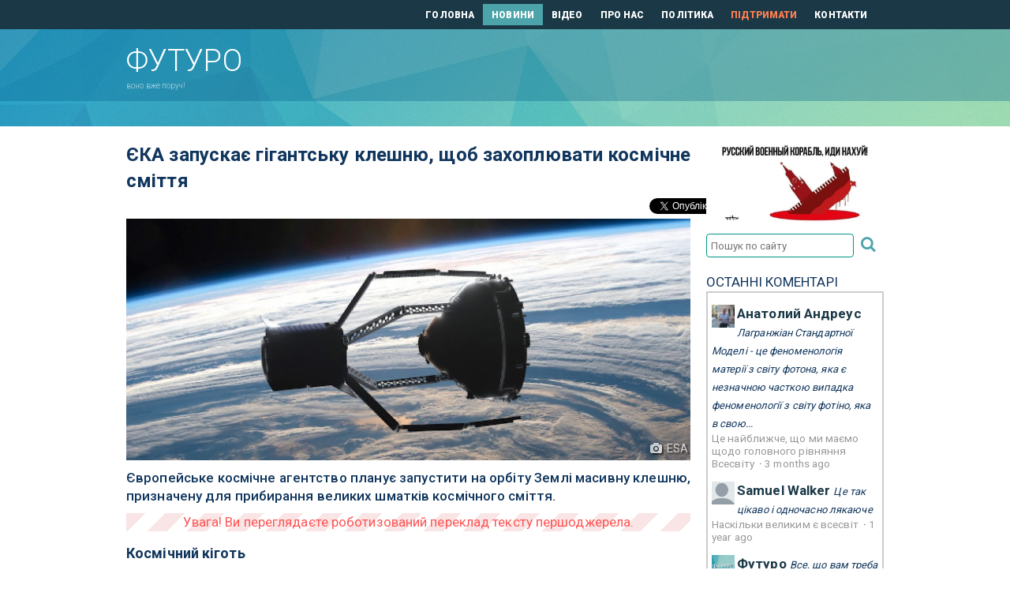

--- FILE ---
content_type: text/html; charset=UTF-8
request_url: https://futuro.in.ua/news/3558-yeka-zapuskaye-hihantsku-kleshnyu-zakhoplyuvaty.html
body_size: 7158
content:
<!doctype html>
<html lang="uk">
<head>
	<meta charset="utf-8">
	<title>ЄКА запускає гігантську клешню, щоб захоплювати космічне сміття | Футуро</title>
    <meta name='description' content='Сайт присвячений новинкам науки і техніки, які рухають прогрес і покращують наше з вами життя.' />
    <meta name="keywords" content="майбутнє, наука, техніка, технології, медицина, хімія, біологія, прогрес, інновації, поліпшення, освіта, розвиток, просування, вдосконалення, зростання" />
    <meta name="title" content="ЄКА запускає гігантську клешню, щоб захоплювати космічне сміття | Футуро" />
    <link rel="shortcut icon" href="/favicon.ico" />
	<meta name="viewport" content="width=device-width, initial-scale=1" />
	<meta name="format-detection" content="telephone=no" />
	<link rel="alternate" type="application/rss+xml" title="Футуро &raquo; стрічка" href="https://futuro.in.ua/feed/" />
	<meta name="theme-color" content="#1b3847" />
	<link href='https://fonts.googleapis.com/css?family=Roboto:300,400,500,700,900&subset=latin,cyrillic-ext' rel='stylesheet' type='text/css' />
	<link rel="stylesheet" media="all" href="/css/futurfo.css" />
	<link rel="stylesheet" media="all" href="/css/style.css?v240409" />
	<script src="/js/jquery.js"></script>
	<meta property="og:title" content="ЄКА запускає гігантську клешню, щоб захоплювати космічне сміття" />
	<meta property="og:type" content="article" />
	<meta property="og:url" content="https://futuro.in.ua/news/3558-yeka-zapuskaye-hihantsku-kleshnyu-zakhoplyuvaty.html" />
	<meta property="og:image" content="https://futuro.in.ua/images/europe-is-launching-a-giant-claw-to-grab-space-junk-700x300.jpg" />
	<meta property="og:image:width" content="750" />
	<meta property="og:image:height" content="300" />
	<meta property="og:site_name" content="Футуро" />
	<meta property="og:description" content="Європейське космічне агентство планує запустити на орбіту Землі масивну клешню, призначену для прибирання великих шматків космічного сміття." />
	<meta property="fb:app_id" content="1838086346441900" />
	<meta property="fb:pages" content="1814785968844769">
	<meta property="og:locale" content="uk_UA" />
	<meta property="article:publisher" content="https://www.facebook.com/FuturoUA/" />
	<meta property="article:section" content="Космос" />
	<meta property="article:tag" content="ЄКА, космічний, сміття, орбіта, клешня, прибирання" />
	<meta name="twitter:site" content="@futuroua" />
	<meta name="twitter:domain" content="Футуро" />
	<meta name="twitter:creator" content="@futuroua" />
	<meta name="twitter:card" content="summary_large_image" />
	<meta name="twitter:title" content="ЄКА запускає гігантську клешню, щоб захоплювати космічне сміття" />
	<meta name="twitter:description" content="Європейське космічне агентство планує запустити на орбіту Землі масивну клешню, призначену для прибирання великих шматків космічного сміття." />
	<meta name="twitter:image:src" content="https://futuro.in.ua/images/europe-is-launching-a-giant-claw-to-grab-space-junk-700x300.jpg" />
<script>
function showMessage(title,body) {
	$(".modal-title").html(title);
	$(".modal-body").html(body);
	$('#modal-hatch').modal('toggle');
	return false;
}
</script>
<script>
  (function(i,s,o,g,r,a,m){i['GoogleAnalyticsObject']=r;i[r]=i[r]||function(){
  (i[r].q=i[r].q||[]).push(arguments)},i[r].l=1*new Date();a=s.createElement(o),
  m=s.getElementsByTagName(o)[0];a.async=1;a.src=g;m.parentNode.insertBefore(a,m)
  })(window,document,'script','https://www.google-analytics.com/analytics.js','ga');
  ga('create', 'UA-93778825-1', 'auto');
  ga('send', 'pageview');
</script>
</head>
<body>
<!-- BEGIN  out-->
<div class="out">
	<div class="main">
		<header id="header">
			<div id="header__top">
				<div class="container-fluid">
					<div class="row">
						<nav class="nav col-md-8 col-sm-9" style="margin-top: 0; width: 99%;">
							<a href="/" class="">ГОЛОВНА</a>
							<a href="/news/" class="is-active">НОВИНИ</a>
							<a href="/videos/" class="">ВІДЕО</a>
							<a href="/about.html" class="">ПРО НАС</a>
							<a href="/politics.html" class="">ПОЛІТИКА</a>
			                <a href="/donate.html" class="beg_top">ПІДТРИМАТИ</a>
							<a href="/contacts.html" class="">КОНТАКТИ</a>
						</nav>
					</div>
				</div>
			</div>
			<div id="header__main">
				<div class="container-fluid">
					<div class="row">
						<div class="col-md-4 col-sm-3 col-xs-12">
							<a href="/" class="logo">
								<strong>Футуро</strong>
								<span>воно вже поруч!</span>
							</a>
						</div>
						<div class="col-md-8 col-sm-9 hidden-md">
													</div>
					</div>
				</div>
				<button class="btn-menu js-btn-menu" type="button"><i></i></button>
			</div>
		</header>
		<div id="necker">
			<div class="container-fluid">
				<div class="row">
				</div>
			</div>
		</div>
		<div class="container-fluid">
			<div class="row">
				<div class="col-lg-9 col-xs-12">

  <span itemscope itemtype="http://schema.org/BreadcrumbList" style="display:none;">
    <span itemprop="itemListElement" itemscope itemtype="http://schema.org/ListItem">
      <a href="https://futuro.in.ua" itemprop="item">
        <span itemprop="name">Головна</span>
      </a>
      <meta itemprop="position" content="1" />
    </span> ›
    <span itemprop="itemListElement" itemscope itemtype="http://schema.org/ListItem">
      <a href="https://futuro.in.ua/news" itemprop="item">
        <span itemprop="name">Новини</span>
      </a>
      <meta itemprop="position" content="2" />
    </span>
  </span>

					<div class="article" itemscope itemtype="https://schema.org/Article">
						<h1>
							ЄКА запускає гігантську клешню, щоб захоплювати космічне сміття						</h1>
						<div id="read_social">
<div class="entry-social">
	<!-- TWITTER -->
	<div style="width: 5.2rem;">	
	    <a href="https://twitter.com/share" class="twitter-share-button" data-url="https://futuro.in.ua/news/3558-yeka-zapuskaye-hihantsku-kleshnyu-zakhoplyuvaty.html" data-text="ЄКА запускає гігантську клешню, щоб захоплювати космічне сміття | Футуро" data-via="FuturoUA" data-lang="uk" rel="nofollow">Твітнути</a>
	    <script>!function(d,s,id){var js,fjs=d.getElementsByTagName(s)[0];if(!d.getElementById(id)){js=d.createElement(s);js.id=id;js.src="//platform.twitter.com/widgets.js";fjs.parentNode.insertBefore(js,fjs);}}(document,"script","twitter-wjs");</script>
	</div>
	<!-- FACEBOOK -->
	<div style="margin-top: -3px;">
		<div id="fb-root"></div>
		<script>(function(d, s, id) {
		  var js, fjs = d.getElementsByTagName(s)[0];
		  if (d.getElementById(id)) return;
		  js = d.createElement(s); js.id = id;
		  js.src = "//connect.facebook.net/uk_UA/all.js#xfbml=1";
		  fjs.parentNode.insertBefore(js, fjs);
		}(document, 'script', 'facebook-jssdk'));</script>
		<div class="fb-share-button" data-href="https://futuro.in.ua/news/3558-yeka-zapuskaye-hihantsku-kleshnyu-zakhoplyuvaty.html" data-layout="button_count" style="vertical-align: top;"></div>
	</div>
	<div class="clear"></div>
</div>						</div>
	<div class="maini">
		<img src="/images/europe-is-launching-a-giant-claw-to-grab-space-junk-700x300.jpg" alt="ЄКА запускає гігантську клешню, щоб захоплювати космічне сміття">
			<div class="image_author"><i class="icon-camera"></i> ESA</div>
		</div>
	<div class="anons">Європейське космічне агентство планує запустити на орбіту Землі масивну клешню, призначену для прибирання великих шматків космічного сміття.</div>
	<div class="text">
		<div id="robowarn"></div>
	</div>
		<div class="text"><h3>Космічний кіготь</h3>
<p>Європейське космічне агентство планує запустити масивну клешню, яка буде збирати з неба великі шматки космічного сміття і направляти їх до атмосфери Землі для спалювання.</p>
<p>Агентство недавно підписало контракт на 103 мільйони доларів зі швейцарським стартапом ClearSpace SA на запуск першої в історії версії системи, призначеної для видалення з орбіти частини космічного сміття.</p>
<h3>Вихор смерті</h3>
<p>Мета ClearSpace SA &mdash; зробити невелику вм'ятину на нашій все більш захаращеній орбіті, яка може посилюватися зіткненнями, які створюють ще більше космічного сміття, роблячи орбіту ще більш небезпечним місцем.</p>
<p>Стартап планує запустити свою місію ClearSpace-1 у 2025 році. Він спробує захопити списаний адаптер корисного навантаження Vespa, розроблену ЄКА частину ракети, призначеної для доставляння корисних навантажень на різні орбіти, і вивести її з орбіти для утилізації.</p>
<h3>Очищення</h3>
<p>Відпрацьована частина ракети вагою 250 фунтів була залишена на висоті близько 800 кілометрів ще у 2013 році, що, як вважається, знаходиться в межах &laquo;цвинтарної орбіти&raquo;, де в цей час скидаються списані частини супутників.</p>
<p>Кіготь &mdash; не єдиний спосіб вирішити проблему космічного сміття. Ця новина з'явилася після того, як в лютому космічний корабель, побудований Northrop Grumman, успішно зістикувався з орбітальним супутником. Підрядник сподівається в кінцевому підсумку продовжити термін служби виведених з експлуатації супутників, виявлених на цвинтарних орбітах, шляхом їх дозаправлення або поновлення їх технологій.</p>
<p><em>Джерела: <a href="/r/https://www.cnet.com/news/european-space-agency-is-sending-a-giant-claw-into-orbit-to-clean-up-space-junk/" target="_blank">CNET</a></em></p></div>
	<div id="tags"><b>Теги:</b> <a href="/tag/smittya/">#сміття</a> <a href="/tag/orbita/">#орбіта</a> <a href="/tag/kosmichnyy/">#космічний</a> <a href="/tag/yeka/">#ЄКА</a> <a href="/tag/prybyrannya/">#прибирання</a> <a href="/tag/kleshnya/">#клешня</a></div>
	<div id="author"><b>Автор:</b> Віктор Тангерманн</div>
<div class="source"><a href="/r/https://futurism.com/european-space-agency-claw-space-junk" target="_blank">першоджерело</a></div>  		


					</div>	<!-- article$ -->
					<div id="read_another">
<div class="anotherdiv"><span class="anotherbar">Читайте також:</span></div>
<div id="another" class="masonry js-masonry clearfix">
	<div class="masonry__sizer js-masonry-sizer"></div>
						<div class="masonry__item js-masonry-item">
							<div class="post post_box">
									<a href="/news/3205-tsey-miniatyurnyy-ionnyy-dvyhun-chudovo-krykhitnyy.html" class="post__img">
										<img src="/thumbs/this-mini-ion-thruster-is-adorably-tiny-350x150.jpg" alt="Цей мініатюрний іонний двигун чудово крихітний">
									</a>
								<a href="/news/3205-tsey-miniatyurnyy-ionnyy-dvyhun-chudovo-krykhitnyy.html" class="post__title">Цей мініатюрний іонний двигун чудово крихітний</a>
								<div class="post__text" style="display:none"><a href="/news/3205-tsey-miniatyurnyy-ionnyy-dvyhun-chudovo-krykhitnyy.html">Ця зубчаста вольфрамова корона діаметром всього 1 сантиметр є серцем самого маленького і найточнішого двигуна в Європі.</a></div>
								<a href="/news/3205-tsey-miniatyurnyy-ionnyy-dvyhun-chudovo-krykhitnyy.html" class="link-arr">
									<i class="icon-arr-r"></i>
								</a>
								<div class="meta">01 Червня 2020 р.</div>
							</div>
						</div>
						<div class="masonry__item js-masonry-item">
							<div class="post post_box">
									<a href="/news/3027-kosmichnyy-korabel-vpershe-proviv-stykovku.html" class="post__img">
										<img src="/thumbs/worlds-first-spacecraft-docks-to-commercial-satellite-in-orbit-350x150.jpg" alt="Космічний корабель вперше провів стиковку з комерційним супутником на орбіті">
									</a>
								<a href="/news/3027-kosmichnyy-korabel-vpershe-proviv-stykovku.html" class="post__title">Космічний корабель вперше провів стиковку з комерційним супутником на орбіті</a>
								<div class="post__text" style="display:none"><a href="/news/3027-kosmichnyy-korabel-vpershe-proviv-stykovku.html">Два супутники зістикувалися високо над Землею, успішно продовживши життя одному з них, у якого закінчувалося паливо.</a></div>
								<a href="/news/3027-kosmichnyy-korabel-vpershe-proviv-stykovku.html" class="link-arr">
									<i class="icon-arr-r"></i>
								</a>
								<div class="meta">01 Березня 2020 р.</div>
							</div>
						</div>
						<div class="masonry__item js-masonry-item">
							<div class="post post_box">
									<a href="/news/3477-za-mezhamy-sonyachnoyi-systemy-kosmos-nabahato.html" class="post__img">
										<img src="/thumbs/new-voyager-readings-space-is-much-denser-outside-solar-system-350x150.jpg" alt="За межами Сонячної системи космос набагато щільніший">
									</a>
								<a href="/news/3477-za-mezhamy-sonyachnoyi-systemy-kosmos-nabahato.html" class="post__title">За межами Сонячної системи космос набагато щільніший</a>
								<div class="post__text" style="display:none"><a href="/news/3477-za-mezhamy-sonyachnoyi-systemy-kosmos-nabahato.html">У міру того як космічні зонди "Вояджер" просуваються все далі за межі нашої Сонячної системи, вони проходять через все більш щільні області міжзоряного простору.</a></div>
								<a href="/news/3477-za-mezhamy-sonyachnoyi-systemy-kosmos-nabahato.html" class="link-arr">
									<i class="icon-arr-r"></i>
								</a>
								<div class="meta">21 Жовтня 2020 р.</div>
							</div>
						</div>
	
	</div>
					</div>
					<div id="read_comments">
<div id="disqus_thread"></div>
<script>
var disqus_config = function () {
this.page.url = "https://futuro.in.ua/news/3558-yeka-zapuskaye-hihantsku-kleshnyu-zakhoplyuvaty.html";
this.page.identifier = "futuro_news_3558";
};
(function() {
var d = document, s = d.createElement('script');
s.src = 'https://futuroua.disqus.com/embed.js';
s.setAttribute('data-timestamp', +new Date());
(d.head || d.body).appendChild(s);
})();
</script>
<noscript>Будь ласка, активуйте JavaScript для перегляду <a href="https://disqus.com/?ref_noscript">коментарів за допомогою Disqus.</a></noscript>
					</div>
				</div>
<style>
#robowarn:after {
	content:'Увага! Ви переглядаєте роботизований переклад тексту першоджерела.';
}
</style>
				<div class="col-lg-3 hidden-md">
<a href="https://savelife.in.ua/donate/" target="_blank"><img src="/img/rasha-nahui.jpg" alt="putin-khuylo" width="225" border="0" style="width: 100%;" /></a>
<div id="searchdiv">
	<form name="searchfrm" id="searchfrm" method="get" action="/search/" onsubmit="return checkIt(this);">
	<input type="text" name="q" id="search" placeholder="Пошук по сайту" value="" />
	<button type="submit" id="submit"><i class="icon-search"></i></button>
	</form>
</div>
<script>
function checkIt(it) {
	if(it.search.value=="") {
		it.search.style.borderColor = "red";
		return false;
	}
	return true;
}
</script>					<div class="bablock">
					</div>
<div id="recentcomments" class="dsq-widget" style="margin:10px 0;">
	<div>ОСТАННІ КОМЕНТАРІ</div>
	<div style="border: 2px solid #ccc; padding: 0px 5px; overflow: hidden;">
		<script src="https://futuroua.disqus.com/recent_comments_widget.js?num_items=3&hide_avatars=0&avatar_size=32&excerpt_length=150"></script>
	</div>
</div>					<div class="bablock" style="margin-top: 10px;">
					</div>
				</div>
			</div>
		</div>
	</div>	<!-- end main -->
	<footer id="footer" style="clear:both;">
		<div class="container-fluid">
			<div class="row">
				<div id="footer__top">
					<div class="col-md-9 hidden-xs" style="float: right;">
						<div class="nav">
							<a href="/" class="">ГОЛОВНА</a>
							<a href="/news/" class="is-active">НОВИНИ</a>
							<a href="/videos/" class="">ВІДЕО</a>
							<a href="/about.html" class="">ПРО НАС</a>
							<a href="/politics.html" class="">ПОЛІТИКА</a>
			                <a href="/donate.html" class="beg_down">ПІДТРИМАТИ</a>
							<a href="/contacts.html" class="">КОНТАКТИ</a>
						</div>
					</div>
					<div class="col-md-9 hidden-xs" style="float: right; text-align: right;">
						<div class="nav">
							<a href="/denial.html" class="">Відмова від відповідальності</a>
						</div>
					</div>
				</div>
			</div>
			<div class="row">
					<div class="col-md-3 col-xs-12" style="margin-top: 20px;">
						<a href="/" class="logo">
							<strong style="white-space: nowrap">Copyleft &copy; Футуро, 2k17-26</strong>
							<span><!-- мото --></span>
						</a>
					</div>
				<div class="col-xs-12" id="social-foot"> <!-- social -->
					<ul class="contacts-list">
						<li class="contact">
							<a href="https://bsky.app/profile/futuro.in.ua" title="Bluesky" target="_blank">
								<i class="ico-bluesky" style="margin: 0 1rem 0 1rem;"></i>
							</a>
						</li>
						<li class="contact">
							<a href="https://twitter.com/FuturoUA" title="Twitter" target="_blank">
								<i class="icon-twitter"></i>
							</a>
						</li>
						<li class="contact">
							<a href="https://www.facebook.com/FuturoUA" title="Facebook" target="_blank">
								<i class="icon-facebook"></i>
							</a>
						</li>
						<li class="contact">
							<a href="https://plus.google.com/115493996424536497587" title="Google+" target="_blank">
								<i class="icon-gplus"></i>
							</a>
						</li>
						<li class="contact">
							<a href="https://t.me/futuroUA" title="Telegram" target="_blank">
								<i class="icon-paper-plane-empty"></i>
							</a>
						</li>
						<li class="contact">
							<a href="https://futuro.in.ua/rss.xml" title="RSS" target="_blank">
								<i class="icon-rss"></i>
							</a>
						</li>
						<li class="contact">
							<a href="mailto:ma&#105;l&#64;&#102;u&#116;&#117;r&#111;&#46;i&#110;&#46;u&#97;" title="Пошта">
								<i class="icon-mail-alt"></i>
							</a>
						</li>
						<!-- li class="contact is-big">
							<a href="tel:077 123 456 78">
								<i class="icon-tel"></i>
							</a>
								<a href="tel:077 123 456 78" style="margin-right: 10px;">
									<img src="/img/icon_viber_blue.svg" style="vertical-align: bottom;" width="32" height="32" />
								</a>
								<a href="tel:077 123 456 78">
									077 123 456 78
								</a>
						</li -->
					</ul>
				</div> <!-- ~social -->
				<div id="counters">
<!--bigmir)net TOP 100-->
<script>
bmN=navigator,bmD=document,bmD.cookie='b=b',i=0,bs=[],bm={v:16949520,s:16949520,t:29,c:bmD.cookie?1:0,n:Math.round((Math.random()* 1000000)),w:0};
for(var f=self;f!=f.parent;f=f.parent)bm.w++;
try{if(bmN.plugins&&bmN.mimeTypes.length&&(x=bmN.plugins['Shockwave Flash']))bm.m=parseInt(x.description.replace(/([a-zA-Z]|\s)+/,''));
else for(var f=3;f<20;f++)if(eval('new ActiveXObject("ShockwaveFlash.ShockwaveFlash.'+f+'")'))bm.m=f}catch(e){;}
try{bm.y=bmN.javaEnabled()?1:0}catch(e){;}
try{bmS=screen;bm.v^=bm.d=bmS.colorDepth||bmS.pixelDepth;bm.v^=bm.r=bmS.width}catch(e){;}
r=bmD.referrer.replace(/^w+:\/\//,'');if(r&&r.split('/')[0]!=window.location.host){bm.f=escape(r).slice(0,400);bm.v^=r.length}
bm.v^=window.location.href.length;for(var x in bm) if(/^[vstcnwmydrf]$/.test(x)) bs[i++]=x+bm[x];
bmD.write('<a href="http://www.bigmir.net/" target="_blank" onClick="img=new Image();img.src="//www.bigmir.net/?cl=16949520";"><img src="//c.bigmir.net/?'+bs.join('&')+'"  width="160" height="19" border="0" alt="bigmir)net TOP 100" title="bigmir)net TOP 100"></a>');
</script>
<noscript>
<a href="http://www.bigmir.net/" target="_blank"><img src="//c.bigmir.net/?v16949520&s16949520&t29" width="160" height="19" alt="bigmir)net TOP 100" title="bigmir)net TOP 100" /></a>
</noscript>
<!--bigmir)net TOP 100-->
<!-- I.UA GIF 1x1 --><script><!--
iS='http'+(window.location.protocol=='https:'?'s':'')+
'://r.i.ua/s?u212889&p0&n'+Math.random();
iD=document;if(!iD.cookie)iD.cookie="b=b; path=/";if(iD.cookie)iS+='&c1';
iS+='&d'+(screen.colorDepth?screen.colorDepth:screen.pixelDepth)
+"&w"+screen.width+'&h'+screen.height;
iT=iR=iD.referrer.replace(iP=/^[a-z]*:\/\//,'');iH=window.location.href.replace(iP,'');
((iI=iT.indexOf('/'))!=-1)?(iT=iT.substring(0,iI)):(iI=iT.length);
if(iT!=iH.substring(0,iI))iS+='&f'+escape(iR);
iS+='&r'+escape(iH);
iD.write('<img src="'+iS+'" border="0" width="1" height="1" alt="" />');
//--></script><!-- End of I.UA GIF 1x1 -->
<!-- I.UA counter image --><a href="//www.i.ua/" target="_blank" onclick="this.href='http://i.ua/r.php?212889';" title="Rated by I.UA"><img src="//i.i.ua/r/3_2_6.png" width="88" height="15" alt="" /></a><!-- End of I.UA counter image -->
				</div>
			</div>
		</div>
	</footer>
	<script src="/js/app.js"></script>
	<div class="menu js-menu">
		<div class="menu__nav">
			<a href="/">ГОЛОВНА</a>
			<a href="/news/" class="is-active">НОВИНИ</a>
			<a href="/videos/" class="">ВІДЕО</a>
			<a href="/about.html" class="">ПРО НАС</a>
			<a href="/politics.html" class="">ПОЛІТИКА</a>
                        <a href="/donate.html" class="">ПІДТРИМАТИ</a>
			<a href="/contacts.html" class="">КОНТАКТИ</a>
		</div>
	</div>
</div>
<!-- END out-->
<div class="modal fade" id="modal-hatch" role="dialog">
	<div class="modal-dialog">
		<div class="modal-content">
			<div class="modal-header">
				<button type="button" class="close" data-dismiss="modal">&times;</button>
				<h3 class="modal-title">&nbsp;</h3>
			</div>
			<div class="modal-body" style="text-align: center;"></div>
			<div class="modal-footer">
				<button type="button" class="btn btn-default" data-dismiss="modal">Закрити</button>
			</div>
		</div>
	</div>
</div>
</body>
</html>

--- FILE ---
content_type: text/plain
request_url: https://www.google-analytics.com/j/collect?v=1&_v=j102&a=557675721&t=pageview&_s=1&dl=https%3A%2F%2Ffuturo.in.ua%2Fnews%2F3558-yeka-zapuskaye-hihantsku-kleshnyu-zakhoplyuvaty.html&ul=en-us%40posix&dt=%D0%84%D0%9A%D0%90%20%D0%B7%D0%B0%D0%BF%D1%83%D1%81%D0%BA%D0%B0%D1%94%20%D0%B3%D1%96%D0%B3%D0%B0%D0%BD%D1%82%D1%81%D1%8C%D0%BA%D1%83%20%D0%BA%D0%BB%D0%B5%D1%88%D0%BD%D1%8E%2C%20%D1%89%D0%BE%D0%B1%20%D0%B7%D0%B0%D1%85%D0%BE%D0%BF%D0%BB%D1%8E%D0%B2%D0%B0%D1%82%D0%B8%20%D0%BA%D0%BE%D1%81%D0%BC%D1%96%D1%87%D0%BD%D0%B5%20%D1%81%D0%BC%D1%96%D1%82%D1%82%D1%8F%20%7C%20%D0%A4%D1%83%D1%82%D1%83%D1%80%D0%BE&sr=1280x720&vp=1280x720&_u=IEBAAEABAAAAACAAI~&jid=334350970&gjid=1437392846&cid=1085142900.1768749362&tid=UA-93778825-1&_gid=89060910.1768749362&_r=1&_slc=1&z=1632673398
body_size: -449
content:
2,cG-90VGV82RWK